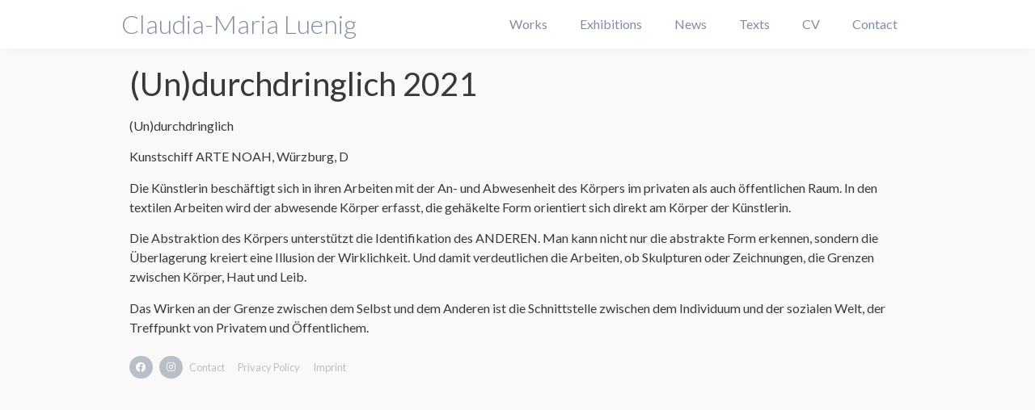

--- FILE ---
content_type: text/css
request_url: https://claudiamarialuenig.com/wp-content/uploads/elementor/css/post-6.css?ver=1652824981
body_size: 18
content:
.elementor-kit-6{--e-global-color-primary:#752A55;--e-global-color-secondary:#818EA2;--e-global-color-text:#393939;--e-global-color-accent:#5FA8D3;--e-global-color-776d108:#B9BFC9;--e-global-typography-primary-font-family:"Lato";--e-global-typography-primary-font-size:1.2rem;--e-global-typography-primary-font-weight:400;--e-global-typography-secondary-font-family:"Lato";--e-global-typography-secondary-font-weight:400;--e-global-typography-text-font-family:"Lato";--e-global-typography-text-font-weight:400;--e-global-typography-accent-font-family:"Lato";--e-global-typography-accent-font-weight:500;color:var( --e-global-color-text );font-family:"Lato", Sans-serif;font-weight:400;background-color:#F9F9F9;}.elementor-section.elementor-section-boxed > .elementor-container{max-width:960px;}.e-container{--container-max-width:960px;}.elementor-widget:not(:last-child){margin-bottom:20px;}.elementor-element{--widgets-spacing:20px;}{}h1.entry-title{display:var(--page-title-display);}.elementor-kit-6 e-page-transition{background-color:#FFBC7D;}@media(max-width:1024px){.elementor-section.elementor-section-boxed > .elementor-container{max-width:1024px;}.e-container{--container-max-width:1024px;}}@media(max-width:767px){.elementor-section.elementor-section-boxed > .elementor-container{max-width:767px;}.e-container{--container-max-width:767px;}}

--- FILE ---
content_type: text/css
request_url: https://claudiamarialuenig.com/wp-content/uploads/elementor/css/post-8.css?ver=1652824981
body_size: 600
content:
.elementor-8 .elementor-element.elementor-element-8faa4f1 > .elementor-container{max-width:980px;}.elementor-8 .elementor-element.elementor-element-8faa4f1:not(.elementor-motion-effects-element-type-background), .elementor-8 .elementor-element.elementor-element-8faa4f1 > .elementor-motion-effects-container > .elementor-motion-effects-layer{background-color:#FFFFFF;}.elementor-8 .elementor-element.elementor-element-8faa4f1{box-shadow:0px 2px 20px -8px rgba(0, 0, 0, 0.1);transition:background 0.3s, border 0.3s, border-radius 0.3s, box-shadow 0.3s;margin-top:0px;margin-bottom:20px;z-index:10000;}.elementor-8 .elementor-element.elementor-element-8faa4f1 > .elementor-background-overlay{transition:background 0.3s, border-radius 0.3s, opacity 0.3s;}.elementor-bc-flex-widget .elementor-8 .elementor-element.elementor-element-f11cc17.elementor-column .elementor-column-wrap{align-items:center;}.elementor-8 .elementor-element.elementor-element-f11cc17.elementor-column.elementor-element[data-element_type="column"] > .elementor-column-wrap.elementor-element-populated > .elementor-widget-wrap{align-content:center;align-items:center;}.elementor-8 .elementor-element.elementor-element-f11cc17.elementor-column > .elementor-column-wrap > .elementor-widget-wrap{justify-content:space-between;}.elementor-8 .elementor-element.elementor-element-d9f900a .elementor-heading-title{color:var( --e-global-color-secondary );font-family:"Lato", Sans-serif;font-weight:300;}.elementor-8 .elementor-element.elementor-element-d9f900a{width:auto;max-width:auto;}.elementor-8 .elementor-element.elementor-element-ff44d30 .elementor-menu-toggle{margin:0 auto;}.elementor-8 .elementor-element.elementor-element-ff44d30 .elementor-nav-menu--main .elementor-item{color:var( --e-global-color-secondary );fill:var( --e-global-color-secondary );padding-top:20px;padding-bottom:20px;}.elementor-8 .elementor-element.elementor-element-ff44d30 .elementor-nav-menu--main .elementor-item:hover,
					.elementor-8 .elementor-element.elementor-element-ff44d30 .elementor-nav-menu--main .elementor-item.elementor-item-active,
					.elementor-8 .elementor-element.elementor-element-ff44d30 .elementor-nav-menu--main .elementor-item.highlighted,
					.elementor-8 .elementor-element.elementor-element-ff44d30 .elementor-nav-menu--main .elementor-item:focus{color:var( --e-global-color-secondary );fill:var( --e-global-color-secondary );}.elementor-8 .elementor-element.elementor-element-ff44d30 .elementor-nav-menu--main:not(.e--pointer-framed) .elementor-item:before,
					.elementor-8 .elementor-element.elementor-element-ff44d30 .elementor-nav-menu--main:not(.e--pointer-framed) .elementor-item:after{background-color:var( --e-global-color-secondary );}.elementor-8 .elementor-element.elementor-element-ff44d30 .e--pointer-framed .elementor-item:before,
					.elementor-8 .elementor-element.elementor-element-ff44d30 .e--pointer-framed .elementor-item:after{border-color:var( --e-global-color-secondary );}.elementor-8 .elementor-element.elementor-element-ff44d30 .elementor-nav-menu--main .elementor-item.elementor-item-active{color:var( --e-global-color-secondary );}.elementor-8 .elementor-element.elementor-element-ff44d30 .elementor-nav-menu--main:not(.e--pointer-framed) .elementor-item.elementor-item-active:before,
					.elementor-8 .elementor-element.elementor-element-ff44d30 .elementor-nav-menu--main:not(.e--pointer-framed) .elementor-item.elementor-item-active:after{background-color:var( --e-global-color-secondary );}.elementor-8 .elementor-element.elementor-element-ff44d30 .e--pointer-framed .elementor-item.elementor-item-active:before,
					.elementor-8 .elementor-element.elementor-element-ff44d30 .e--pointer-framed .elementor-item.elementor-item-active:after{border-color:var( --e-global-color-secondary );}.elementor-8 .elementor-element.elementor-element-ff44d30{width:auto;max-width:auto;}@media(max-width:1024px){.elementor-8 .elementor-element.elementor-element-f11cc17 > .elementor-element-populated{margin:0.4em 0.4em 0.4em 0.4em;--e-column-margin-right:0.4em;--e-column-margin-left:0.4em;}.elementor-8 .elementor-element.elementor-element-ff44d30 .elementor-nav-menu--main .elementor-item{padding-left:10px;padding-right:10px;}.elementor-8 .elementor-element.elementor-element-ff44d30{--e-nav-menu-horizontal-menu-item-margin:calc( 0px / 2 );}.elementor-8 .elementor-element.elementor-element-ff44d30 .elementor-nav-menu--main:not(.elementor-nav-menu--layout-horizontal) .elementor-nav-menu > li:not(:last-child){margin-bottom:0px;}}@media(max-width:767px){.elementor-8 .elementor-element.elementor-element-8faa4f1{padding:20px 20px 20px 20px;}.elementor-8 .elementor-element.elementor-element-f11cc17{width:100%;}.elementor-8 .elementor-element.elementor-element-f11cc17 > .elementor-element-populated{margin:0em 0em 0em 0em;--e-column-margin-right:0em;--e-column-margin-left:0em;}.elementor-8 .elementor-element.elementor-element-d9f900a .elementor-heading-title{font-size:1.3em;}}/* Start custom CSS for nav-menu, class: .elementor-element-ff44d30 */.single-works .menu-item-object-works a:after,
.single-exhibitions .menu-item-object-exhibitions a:after,
.single-news .menu-item-object-news a:after {
    opacity: 1 !important;
}/* End custom CSS */

--- FILE ---
content_type: text/css
request_url: https://claudiamarialuenig.com/wp-content/uploads/elementor/css/post-21.css?ver=1652824982
body_size: 103
content:
.elementor-bc-flex-widget .elementor-21 .elementor-element.elementor-element-042ba53.elementor-column .elementor-column-wrap{align-items:center;}.elementor-21 .elementor-element.elementor-element-042ba53.elementor-column.elementor-element[data-element_type="column"] > .elementor-column-wrap.elementor-element-populated > .elementor-widget-wrap{align-content:center;align-items:center;}.elementor-21 .elementor-element.elementor-element-ef63856{--grid-template-columns:repeat(2, auto);--icon-size:12px;--grid-column-gap:8px;--grid-row-gap:5px;width:auto;max-width:auto;align-self:center;}.elementor-21 .elementor-element.elementor-element-ef63856 .elementor-widget-container{text-align:center;}.elementor-21 .elementor-element.elementor-element-ef63856 .elementor-social-icon{background-color:var( --e-global-color-776d108 );--icon-padding:0.7em;}.elementor-21 .elementor-element.elementor-element-59cef28 .elementor-nav-menu .elementor-item{font-family:"Lato", Sans-serif;font-size:0.8em;font-weight:400;}.elementor-21 .elementor-element.elementor-element-59cef28 .elementor-nav-menu--main .elementor-item{color:var( --e-global-color-776d108 );fill:var( --e-global-color-776d108 );padding-left:8px;padding-right:8px;}.elementor-21 .elementor-element.elementor-element-59cef28{width:auto;max-width:auto;}@media(max-width:1024px){.elementor-21 .elementor-element.elementor-element-1c31bef{padding:0.3em 0.3em 0.3em 0.3em;}}@media(max-width:767px){.elementor-21 .elementor-element.elementor-element-ef63856{--grid-column-gap:12px;--grid-row-gap:0px;width:100%;max-width:100%;}.elementor-21 .elementor-element.elementor-element-59cef28{width:100%;max-width:100%;}}

--- FILE ---
content_type: text/css
request_url: https://claudiamarialuenig.com/wp-content/uploads/elementor/css/post-170.css?ver=1608748592
body_size: 228
content:
.elementor-170 .elementor-element.elementor-element-a9e7398 > .elementor-container{max-width:840px;}.elementor-bc-flex-widget .elementor-170 .elementor-element.elementor-element-fd13862.elementor-column .elementor-column-wrap{align-items:center;}.elementor-170 .elementor-element.elementor-element-fd13862.elementor-column.elementor-element[data-element_type="column"] > .elementor-column-wrap.elementor-element-populated > .elementor-widget-wrap{align-content:center;align-items:center;}.elementor-170 .elementor-element.elementor-element-fd13862 > .elementor-element-populated{border-style:solid;border-width:0px 0px 1px 0px;border-color:var( --e-global-color-secondary );transition:background 0.3s, border 0.3s, border-radius 0.3s, box-shadow 0.3s;}.elementor-170 .elementor-element.elementor-element-fd13862 > .elementor-element-populated, .elementor-170 .elementor-element.elementor-element-fd13862 > .elementor-element-populated > .elementor-background-overlay, .elementor-170 .elementor-element.elementor-element-fd13862 > .elementor-background-slideshow{border-radius:0px 0px 0px 0px;}.elementor-170 .elementor-element.elementor-element-fd13862 > .elementor-element-populated > .elementor-background-overlay{transition:background 0.3s, border-radius 0.3s, opacity 0.3s;}.elementor-170 .elementor-element.elementor-element-fd13862 > .elementor-element-populated > .elementor-widget-wrap{padding:10px 10px 50px 10px;}.elementor-170 .elementor-element.elementor-element-9e3a49e{text-align:center;}.elementor-170 .elementor-element.elementor-element-9e3a49e > .elementor-widget-container{margin:1em 1em 1em 1em;}.elementor-170 .elementor-element.elementor-element-b2b4aca{--e-image-carousel-slides-to-show:1;}.elementor-170 .elementor-element.elementor-element-b2b4aca .elementor-swiper-button.elementor-swiper-button-prev, .elementor-170 .elementor-element.elementor-element-b2b4aca .elementor-swiper-button.elementor-swiper-button-next{color:var( --e-global-color-text );}.elementor-170 .elementor-element.elementor-element-b2b4aca .elementor-swiper-button.elementor-swiper-button-prev svg, .elementor-170 .elementor-element.elementor-element-b2b4aca .elementor-swiper-button.elementor-swiper-button-next svg{fill:var( --e-global-color-text );}@media(min-width:768px){.elementor-170 .elementor-element.elementor-element-fd13862{width:100%;}}@media(max-width:1024px){.elementor-170 .elementor-element.elementor-element-b2b4aca{--e-image-carousel-slides-to-show:1;}}@media(max-width:767px){.elementor-170 .elementor-element.elementor-element-b2b4aca{--e-image-carousel-slides-to-show:1;}}/* Start custom CSS for image-carousel, class: .elementor-element-b2b4aca */.elementor-170 .elementor-element.elementor-element-b2b4aca .swiper-container img {
    max-height: 50vh;
    min-height: 300px;
}
.dialog-lightbox-widget  .eicon-share-arrow {
    display: none;
}/* End custom CSS */

--- FILE ---
content_type: text/css
request_url: https://claudiamarialuenig.com/wp-content/uploads/elementor/css/post-507.css?ver=1652832550
body_size: 579
content:
.elementor-507 .elementor-element.elementor-element-1f60144 > .elementor-column-wrap > .elementor-widget-wrap > .elementor-widget:not(.elementor-widget__width-auto):not(.elementor-widget__width-initial):not(:last-child):not(.elementor-absolute){margin-bottom:0px;}.elementor-507 .elementor-element.elementor-element-1f60144 > .elementor-element-populated > .elementor-widget-wrap{padding:0px 0px 0px 0px;}.elementor-507 .elementor-element.elementor-element-d36855f img{opacity:0.7;filter:brightness( 139% ) contrast( 100% ) saturate( 47% ) blur( 10px ) hue-rotate( 0deg );}body:not(.rtl) .elementor-507 .elementor-element.elementor-element-d36855f{left:0px;}body.rtl .elementor-507 .elementor-element.elementor-element-d36855f{right:0px;}.elementor-507 .elementor-element.elementor-element-d36855f{top:0px;z-index:0;}.elementor-507 .elementor-element.elementor-element-37c1579 > .elementor-widget-container{background-color:#FFFFFF7A;box-shadow:0px 7px 10px -3px rgba(0, 0, 0, 0.05);}.elementor-507 .elementor-element.elementor-element-1e54a20 .elementor-icon-list-icon{width:14px;}.elementor-507 .elementor-element.elementor-element-1e54a20 .elementor-icon-list-icon i{font-size:14px;}.elementor-507 .elementor-element.elementor-element-1e54a20 .elementor-icon-list-icon svg{--e-icon-list-icon-size:14px;}.elementor-507 .elementor-element.elementor-element-1e54a20 .elementor-icon-list-text, .elementor-507 .elementor-element.elementor-element-1e54a20 .elementor-icon-list-text a{color:#FFFFFF;}.elementor-507 .elementor-element.elementor-element-1e54a20 .elementor-icon-list-item{font-family:"Lato", Sans-serif;font-size:0.6em;font-weight:400;}.elementor-507 .elementor-element.elementor-element-1e54a20{width:auto;max-width:auto;top:0px;}body:not(.rtl) .elementor-507 .elementor-element.elementor-element-1e54a20{right:8px;}body.rtl .elementor-507 .elementor-element.elementor-element-1e54a20{left:8px;}.elementor-507 .elementor-element.elementor-element-36bf4e9 .elementor-heading-title{color:var( --e-global-color-secondary );font-family:var( --e-global-typography-primary-font-family ), Sans-serif;font-size:var( --e-global-typography-primary-font-size );font-weight:var( --e-global-typography-primary-font-weight );}.elementor-507 .elementor-element.elementor-element-36bf4e9 > .elementor-widget-container{margin:10px 0px 0px 0px;}@media(max-width:1024px){body:not(.rtl) .elementor-507 .elementor-element.elementor-element-d36855f{left:1px;}body.rtl .elementor-507 .elementor-element.elementor-element-d36855f{right:1px;}.elementor-507 .elementor-element.elementor-element-d36855f{top:0px;}.elementor-507 .elementor-element.elementor-element-36bf4e9 .elementor-heading-title{font-size:var( --e-global-typography-primary-font-size );}}@media(max-width:767px){.elementor-507 .elementor-element.elementor-element-36bf4e9 .elementor-heading-title{font-size:var( --e-global-typography-primary-font-size );}}/* Start custom CSS for image, class: .elementor-element-d36855f */.elementor-507 .elementor-element.elementor-element-d36855f .elementor-image {
    height: 280px;
    overflow: hidden;
    display: flex;
    align-items: center;
    justify-content: center;
}
.elementor-507 .elementor-element.elementor-element-d36855f .elementor-image img {
    display: block;
    min-width: 120%;
    min-height: 120%;
    object-fit: cover;
}/* End custom CSS */
/* Start custom CSS for post-info, class: .elementor-element-1e54a20 */.elementor-507 .elementor-element.elementor-element-1e54a20 a {
    background-color: var( --e-global-color-secondary );
    padding: 0.5em 0.8em;
    border-radius: 2em;
    margin: 0.5em 0;
    display: inline-block;
}
.elementor-507 .elementor-element.elementor-element-1e54a20 span {
    color: transparent;
}/* End custom CSS */
/* Start custom CSS for theme-post-title, class: .elementor-element-36bf4e9 */.elementor-507 .elementor-element.elementor-element-36bf4e9 a:before {
    content: " ";
    position: absolute;
    top: 0;
    left: 0;
    right: 0;
    bottom: 0;
}
body:not(.elementor-editor-active) .elementor-507 .elementor-element.elementor-element-36bf4e9 {
    position: static;
}/* End custom CSS */
/* Start custom CSS for section, class: .elementor-element-4dfd81d */.elementor-507 .elementor-element.elementor-element-4dfd81d picture {
    height: 100%;
    display: flex;
    justify-content: center;
    align-items: center;
    
}/* End custom CSS */